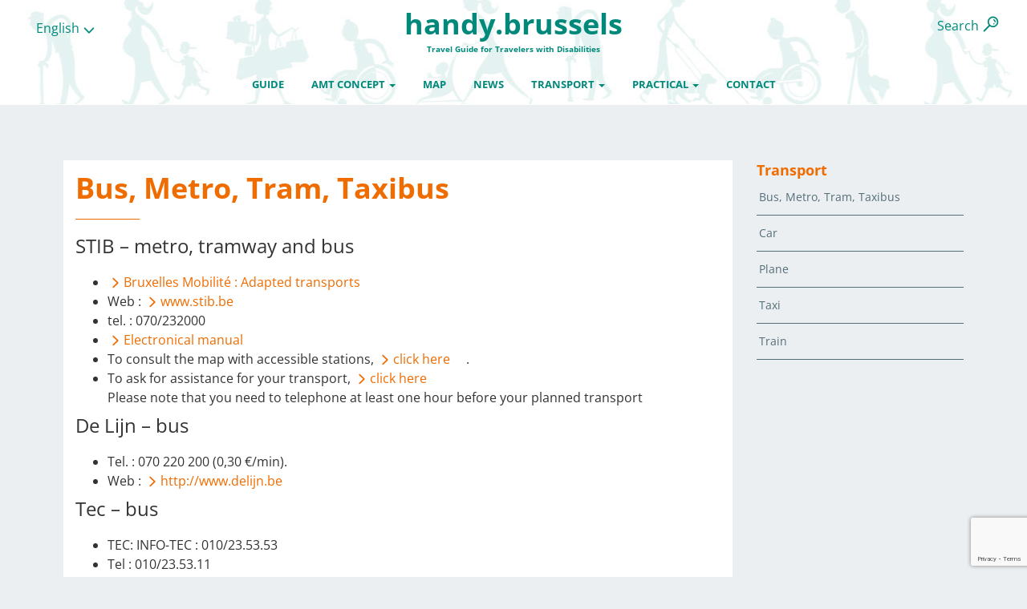

--- FILE ---
content_type: text/html; charset=utf-8
request_url: https://www.google.com/recaptcha/api2/anchor?ar=1&k=6LcrQp8UAAAAAKHtfUfCpwmxBFCg_SdiIMs2pnJI&co=aHR0cHM6Ly9oYW5keS5icnVzc2Vsczo0NDM.&hl=en&v=N67nZn4AqZkNcbeMu4prBgzg&size=invisible&anchor-ms=20000&execute-ms=30000&cb=ogtwto6y2bp3
body_size: 48525
content:
<!DOCTYPE HTML><html dir="ltr" lang="en"><head><meta http-equiv="Content-Type" content="text/html; charset=UTF-8">
<meta http-equiv="X-UA-Compatible" content="IE=edge">
<title>reCAPTCHA</title>
<style type="text/css">
/* cyrillic-ext */
@font-face {
  font-family: 'Roboto';
  font-style: normal;
  font-weight: 400;
  font-stretch: 100%;
  src: url(//fonts.gstatic.com/s/roboto/v48/KFO7CnqEu92Fr1ME7kSn66aGLdTylUAMa3GUBHMdazTgWw.woff2) format('woff2');
  unicode-range: U+0460-052F, U+1C80-1C8A, U+20B4, U+2DE0-2DFF, U+A640-A69F, U+FE2E-FE2F;
}
/* cyrillic */
@font-face {
  font-family: 'Roboto';
  font-style: normal;
  font-weight: 400;
  font-stretch: 100%;
  src: url(//fonts.gstatic.com/s/roboto/v48/KFO7CnqEu92Fr1ME7kSn66aGLdTylUAMa3iUBHMdazTgWw.woff2) format('woff2');
  unicode-range: U+0301, U+0400-045F, U+0490-0491, U+04B0-04B1, U+2116;
}
/* greek-ext */
@font-face {
  font-family: 'Roboto';
  font-style: normal;
  font-weight: 400;
  font-stretch: 100%;
  src: url(//fonts.gstatic.com/s/roboto/v48/KFO7CnqEu92Fr1ME7kSn66aGLdTylUAMa3CUBHMdazTgWw.woff2) format('woff2');
  unicode-range: U+1F00-1FFF;
}
/* greek */
@font-face {
  font-family: 'Roboto';
  font-style: normal;
  font-weight: 400;
  font-stretch: 100%;
  src: url(//fonts.gstatic.com/s/roboto/v48/KFO7CnqEu92Fr1ME7kSn66aGLdTylUAMa3-UBHMdazTgWw.woff2) format('woff2');
  unicode-range: U+0370-0377, U+037A-037F, U+0384-038A, U+038C, U+038E-03A1, U+03A3-03FF;
}
/* math */
@font-face {
  font-family: 'Roboto';
  font-style: normal;
  font-weight: 400;
  font-stretch: 100%;
  src: url(//fonts.gstatic.com/s/roboto/v48/KFO7CnqEu92Fr1ME7kSn66aGLdTylUAMawCUBHMdazTgWw.woff2) format('woff2');
  unicode-range: U+0302-0303, U+0305, U+0307-0308, U+0310, U+0312, U+0315, U+031A, U+0326-0327, U+032C, U+032F-0330, U+0332-0333, U+0338, U+033A, U+0346, U+034D, U+0391-03A1, U+03A3-03A9, U+03B1-03C9, U+03D1, U+03D5-03D6, U+03F0-03F1, U+03F4-03F5, U+2016-2017, U+2034-2038, U+203C, U+2040, U+2043, U+2047, U+2050, U+2057, U+205F, U+2070-2071, U+2074-208E, U+2090-209C, U+20D0-20DC, U+20E1, U+20E5-20EF, U+2100-2112, U+2114-2115, U+2117-2121, U+2123-214F, U+2190, U+2192, U+2194-21AE, U+21B0-21E5, U+21F1-21F2, U+21F4-2211, U+2213-2214, U+2216-22FF, U+2308-230B, U+2310, U+2319, U+231C-2321, U+2336-237A, U+237C, U+2395, U+239B-23B7, U+23D0, U+23DC-23E1, U+2474-2475, U+25AF, U+25B3, U+25B7, U+25BD, U+25C1, U+25CA, U+25CC, U+25FB, U+266D-266F, U+27C0-27FF, U+2900-2AFF, U+2B0E-2B11, U+2B30-2B4C, U+2BFE, U+3030, U+FF5B, U+FF5D, U+1D400-1D7FF, U+1EE00-1EEFF;
}
/* symbols */
@font-face {
  font-family: 'Roboto';
  font-style: normal;
  font-weight: 400;
  font-stretch: 100%;
  src: url(//fonts.gstatic.com/s/roboto/v48/KFO7CnqEu92Fr1ME7kSn66aGLdTylUAMaxKUBHMdazTgWw.woff2) format('woff2');
  unicode-range: U+0001-000C, U+000E-001F, U+007F-009F, U+20DD-20E0, U+20E2-20E4, U+2150-218F, U+2190, U+2192, U+2194-2199, U+21AF, U+21E6-21F0, U+21F3, U+2218-2219, U+2299, U+22C4-22C6, U+2300-243F, U+2440-244A, U+2460-24FF, U+25A0-27BF, U+2800-28FF, U+2921-2922, U+2981, U+29BF, U+29EB, U+2B00-2BFF, U+4DC0-4DFF, U+FFF9-FFFB, U+10140-1018E, U+10190-1019C, U+101A0, U+101D0-101FD, U+102E0-102FB, U+10E60-10E7E, U+1D2C0-1D2D3, U+1D2E0-1D37F, U+1F000-1F0FF, U+1F100-1F1AD, U+1F1E6-1F1FF, U+1F30D-1F30F, U+1F315, U+1F31C, U+1F31E, U+1F320-1F32C, U+1F336, U+1F378, U+1F37D, U+1F382, U+1F393-1F39F, U+1F3A7-1F3A8, U+1F3AC-1F3AF, U+1F3C2, U+1F3C4-1F3C6, U+1F3CA-1F3CE, U+1F3D4-1F3E0, U+1F3ED, U+1F3F1-1F3F3, U+1F3F5-1F3F7, U+1F408, U+1F415, U+1F41F, U+1F426, U+1F43F, U+1F441-1F442, U+1F444, U+1F446-1F449, U+1F44C-1F44E, U+1F453, U+1F46A, U+1F47D, U+1F4A3, U+1F4B0, U+1F4B3, U+1F4B9, U+1F4BB, U+1F4BF, U+1F4C8-1F4CB, U+1F4D6, U+1F4DA, U+1F4DF, U+1F4E3-1F4E6, U+1F4EA-1F4ED, U+1F4F7, U+1F4F9-1F4FB, U+1F4FD-1F4FE, U+1F503, U+1F507-1F50B, U+1F50D, U+1F512-1F513, U+1F53E-1F54A, U+1F54F-1F5FA, U+1F610, U+1F650-1F67F, U+1F687, U+1F68D, U+1F691, U+1F694, U+1F698, U+1F6AD, U+1F6B2, U+1F6B9-1F6BA, U+1F6BC, U+1F6C6-1F6CF, U+1F6D3-1F6D7, U+1F6E0-1F6EA, U+1F6F0-1F6F3, U+1F6F7-1F6FC, U+1F700-1F7FF, U+1F800-1F80B, U+1F810-1F847, U+1F850-1F859, U+1F860-1F887, U+1F890-1F8AD, U+1F8B0-1F8BB, U+1F8C0-1F8C1, U+1F900-1F90B, U+1F93B, U+1F946, U+1F984, U+1F996, U+1F9E9, U+1FA00-1FA6F, U+1FA70-1FA7C, U+1FA80-1FA89, U+1FA8F-1FAC6, U+1FACE-1FADC, U+1FADF-1FAE9, U+1FAF0-1FAF8, U+1FB00-1FBFF;
}
/* vietnamese */
@font-face {
  font-family: 'Roboto';
  font-style: normal;
  font-weight: 400;
  font-stretch: 100%;
  src: url(//fonts.gstatic.com/s/roboto/v48/KFO7CnqEu92Fr1ME7kSn66aGLdTylUAMa3OUBHMdazTgWw.woff2) format('woff2');
  unicode-range: U+0102-0103, U+0110-0111, U+0128-0129, U+0168-0169, U+01A0-01A1, U+01AF-01B0, U+0300-0301, U+0303-0304, U+0308-0309, U+0323, U+0329, U+1EA0-1EF9, U+20AB;
}
/* latin-ext */
@font-face {
  font-family: 'Roboto';
  font-style: normal;
  font-weight: 400;
  font-stretch: 100%;
  src: url(//fonts.gstatic.com/s/roboto/v48/KFO7CnqEu92Fr1ME7kSn66aGLdTylUAMa3KUBHMdazTgWw.woff2) format('woff2');
  unicode-range: U+0100-02BA, U+02BD-02C5, U+02C7-02CC, U+02CE-02D7, U+02DD-02FF, U+0304, U+0308, U+0329, U+1D00-1DBF, U+1E00-1E9F, U+1EF2-1EFF, U+2020, U+20A0-20AB, U+20AD-20C0, U+2113, U+2C60-2C7F, U+A720-A7FF;
}
/* latin */
@font-face {
  font-family: 'Roboto';
  font-style: normal;
  font-weight: 400;
  font-stretch: 100%;
  src: url(//fonts.gstatic.com/s/roboto/v48/KFO7CnqEu92Fr1ME7kSn66aGLdTylUAMa3yUBHMdazQ.woff2) format('woff2');
  unicode-range: U+0000-00FF, U+0131, U+0152-0153, U+02BB-02BC, U+02C6, U+02DA, U+02DC, U+0304, U+0308, U+0329, U+2000-206F, U+20AC, U+2122, U+2191, U+2193, U+2212, U+2215, U+FEFF, U+FFFD;
}
/* cyrillic-ext */
@font-face {
  font-family: 'Roboto';
  font-style: normal;
  font-weight: 500;
  font-stretch: 100%;
  src: url(//fonts.gstatic.com/s/roboto/v48/KFO7CnqEu92Fr1ME7kSn66aGLdTylUAMa3GUBHMdazTgWw.woff2) format('woff2');
  unicode-range: U+0460-052F, U+1C80-1C8A, U+20B4, U+2DE0-2DFF, U+A640-A69F, U+FE2E-FE2F;
}
/* cyrillic */
@font-face {
  font-family: 'Roboto';
  font-style: normal;
  font-weight: 500;
  font-stretch: 100%;
  src: url(//fonts.gstatic.com/s/roboto/v48/KFO7CnqEu92Fr1ME7kSn66aGLdTylUAMa3iUBHMdazTgWw.woff2) format('woff2');
  unicode-range: U+0301, U+0400-045F, U+0490-0491, U+04B0-04B1, U+2116;
}
/* greek-ext */
@font-face {
  font-family: 'Roboto';
  font-style: normal;
  font-weight: 500;
  font-stretch: 100%;
  src: url(//fonts.gstatic.com/s/roboto/v48/KFO7CnqEu92Fr1ME7kSn66aGLdTylUAMa3CUBHMdazTgWw.woff2) format('woff2');
  unicode-range: U+1F00-1FFF;
}
/* greek */
@font-face {
  font-family: 'Roboto';
  font-style: normal;
  font-weight: 500;
  font-stretch: 100%;
  src: url(//fonts.gstatic.com/s/roboto/v48/KFO7CnqEu92Fr1ME7kSn66aGLdTylUAMa3-UBHMdazTgWw.woff2) format('woff2');
  unicode-range: U+0370-0377, U+037A-037F, U+0384-038A, U+038C, U+038E-03A1, U+03A3-03FF;
}
/* math */
@font-face {
  font-family: 'Roboto';
  font-style: normal;
  font-weight: 500;
  font-stretch: 100%;
  src: url(//fonts.gstatic.com/s/roboto/v48/KFO7CnqEu92Fr1ME7kSn66aGLdTylUAMawCUBHMdazTgWw.woff2) format('woff2');
  unicode-range: U+0302-0303, U+0305, U+0307-0308, U+0310, U+0312, U+0315, U+031A, U+0326-0327, U+032C, U+032F-0330, U+0332-0333, U+0338, U+033A, U+0346, U+034D, U+0391-03A1, U+03A3-03A9, U+03B1-03C9, U+03D1, U+03D5-03D6, U+03F0-03F1, U+03F4-03F5, U+2016-2017, U+2034-2038, U+203C, U+2040, U+2043, U+2047, U+2050, U+2057, U+205F, U+2070-2071, U+2074-208E, U+2090-209C, U+20D0-20DC, U+20E1, U+20E5-20EF, U+2100-2112, U+2114-2115, U+2117-2121, U+2123-214F, U+2190, U+2192, U+2194-21AE, U+21B0-21E5, U+21F1-21F2, U+21F4-2211, U+2213-2214, U+2216-22FF, U+2308-230B, U+2310, U+2319, U+231C-2321, U+2336-237A, U+237C, U+2395, U+239B-23B7, U+23D0, U+23DC-23E1, U+2474-2475, U+25AF, U+25B3, U+25B7, U+25BD, U+25C1, U+25CA, U+25CC, U+25FB, U+266D-266F, U+27C0-27FF, U+2900-2AFF, U+2B0E-2B11, U+2B30-2B4C, U+2BFE, U+3030, U+FF5B, U+FF5D, U+1D400-1D7FF, U+1EE00-1EEFF;
}
/* symbols */
@font-face {
  font-family: 'Roboto';
  font-style: normal;
  font-weight: 500;
  font-stretch: 100%;
  src: url(//fonts.gstatic.com/s/roboto/v48/KFO7CnqEu92Fr1ME7kSn66aGLdTylUAMaxKUBHMdazTgWw.woff2) format('woff2');
  unicode-range: U+0001-000C, U+000E-001F, U+007F-009F, U+20DD-20E0, U+20E2-20E4, U+2150-218F, U+2190, U+2192, U+2194-2199, U+21AF, U+21E6-21F0, U+21F3, U+2218-2219, U+2299, U+22C4-22C6, U+2300-243F, U+2440-244A, U+2460-24FF, U+25A0-27BF, U+2800-28FF, U+2921-2922, U+2981, U+29BF, U+29EB, U+2B00-2BFF, U+4DC0-4DFF, U+FFF9-FFFB, U+10140-1018E, U+10190-1019C, U+101A0, U+101D0-101FD, U+102E0-102FB, U+10E60-10E7E, U+1D2C0-1D2D3, U+1D2E0-1D37F, U+1F000-1F0FF, U+1F100-1F1AD, U+1F1E6-1F1FF, U+1F30D-1F30F, U+1F315, U+1F31C, U+1F31E, U+1F320-1F32C, U+1F336, U+1F378, U+1F37D, U+1F382, U+1F393-1F39F, U+1F3A7-1F3A8, U+1F3AC-1F3AF, U+1F3C2, U+1F3C4-1F3C6, U+1F3CA-1F3CE, U+1F3D4-1F3E0, U+1F3ED, U+1F3F1-1F3F3, U+1F3F5-1F3F7, U+1F408, U+1F415, U+1F41F, U+1F426, U+1F43F, U+1F441-1F442, U+1F444, U+1F446-1F449, U+1F44C-1F44E, U+1F453, U+1F46A, U+1F47D, U+1F4A3, U+1F4B0, U+1F4B3, U+1F4B9, U+1F4BB, U+1F4BF, U+1F4C8-1F4CB, U+1F4D6, U+1F4DA, U+1F4DF, U+1F4E3-1F4E6, U+1F4EA-1F4ED, U+1F4F7, U+1F4F9-1F4FB, U+1F4FD-1F4FE, U+1F503, U+1F507-1F50B, U+1F50D, U+1F512-1F513, U+1F53E-1F54A, U+1F54F-1F5FA, U+1F610, U+1F650-1F67F, U+1F687, U+1F68D, U+1F691, U+1F694, U+1F698, U+1F6AD, U+1F6B2, U+1F6B9-1F6BA, U+1F6BC, U+1F6C6-1F6CF, U+1F6D3-1F6D7, U+1F6E0-1F6EA, U+1F6F0-1F6F3, U+1F6F7-1F6FC, U+1F700-1F7FF, U+1F800-1F80B, U+1F810-1F847, U+1F850-1F859, U+1F860-1F887, U+1F890-1F8AD, U+1F8B0-1F8BB, U+1F8C0-1F8C1, U+1F900-1F90B, U+1F93B, U+1F946, U+1F984, U+1F996, U+1F9E9, U+1FA00-1FA6F, U+1FA70-1FA7C, U+1FA80-1FA89, U+1FA8F-1FAC6, U+1FACE-1FADC, U+1FADF-1FAE9, U+1FAF0-1FAF8, U+1FB00-1FBFF;
}
/* vietnamese */
@font-face {
  font-family: 'Roboto';
  font-style: normal;
  font-weight: 500;
  font-stretch: 100%;
  src: url(//fonts.gstatic.com/s/roboto/v48/KFO7CnqEu92Fr1ME7kSn66aGLdTylUAMa3OUBHMdazTgWw.woff2) format('woff2');
  unicode-range: U+0102-0103, U+0110-0111, U+0128-0129, U+0168-0169, U+01A0-01A1, U+01AF-01B0, U+0300-0301, U+0303-0304, U+0308-0309, U+0323, U+0329, U+1EA0-1EF9, U+20AB;
}
/* latin-ext */
@font-face {
  font-family: 'Roboto';
  font-style: normal;
  font-weight: 500;
  font-stretch: 100%;
  src: url(//fonts.gstatic.com/s/roboto/v48/KFO7CnqEu92Fr1ME7kSn66aGLdTylUAMa3KUBHMdazTgWw.woff2) format('woff2');
  unicode-range: U+0100-02BA, U+02BD-02C5, U+02C7-02CC, U+02CE-02D7, U+02DD-02FF, U+0304, U+0308, U+0329, U+1D00-1DBF, U+1E00-1E9F, U+1EF2-1EFF, U+2020, U+20A0-20AB, U+20AD-20C0, U+2113, U+2C60-2C7F, U+A720-A7FF;
}
/* latin */
@font-face {
  font-family: 'Roboto';
  font-style: normal;
  font-weight: 500;
  font-stretch: 100%;
  src: url(//fonts.gstatic.com/s/roboto/v48/KFO7CnqEu92Fr1ME7kSn66aGLdTylUAMa3yUBHMdazQ.woff2) format('woff2');
  unicode-range: U+0000-00FF, U+0131, U+0152-0153, U+02BB-02BC, U+02C6, U+02DA, U+02DC, U+0304, U+0308, U+0329, U+2000-206F, U+20AC, U+2122, U+2191, U+2193, U+2212, U+2215, U+FEFF, U+FFFD;
}
/* cyrillic-ext */
@font-face {
  font-family: 'Roboto';
  font-style: normal;
  font-weight: 900;
  font-stretch: 100%;
  src: url(//fonts.gstatic.com/s/roboto/v48/KFO7CnqEu92Fr1ME7kSn66aGLdTylUAMa3GUBHMdazTgWw.woff2) format('woff2');
  unicode-range: U+0460-052F, U+1C80-1C8A, U+20B4, U+2DE0-2DFF, U+A640-A69F, U+FE2E-FE2F;
}
/* cyrillic */
@font-face {
  font-family: 'Roboto';
  font-style: normal;
  font-weight: 900;
  font-stretch: 100%;
  src: url(//fonts.gstatic.com/s/roboto/v48/KFO7CnqEu92Fr1ME7kSn66aGLdTylUAMa3iUBHMdazTgWw.woff2) format('woff2');
  unicode-range: U+0301, U+0400-045F, U+0490-0491, U+04B0-04B1, U+2116;
}
/* greek-ext */
@font-face {
  font-family: 'Roboto';
  font-style: normal;
  font-weight: 900;
  font-stretch: 100%;
  src: url(//fonts.gstatic.com/s/roboto/v48/KFO7CnqEu92Fr1ME7kSn66aGLdTylUAMa3CUBHMdazTgWw.woff2) format('woff2');
  unicode-range: U+1F00-1FFF;
}
/* greek */
@font-face {
  font-family: 'Roboto';
  font-style: normal;
  font-weight: 900;
  font-stretch: 100%;
  src: url(//fonts.gstatic.com/s/roboto/v48/KFO7CnqEu92Fr1ME7kSn66aGLdTylUAMa3-UBHMdazTgWw.woff2) format('woff2');
  unicode-range: U+0370-0377, U+037A-037F, U+0384-038A, U+038C, U+038E-03A1, U+03A3-03FF;
}
/* math */
@font-face {
  font-family: 'Roboto';
  font-style: normal;
  font-weight: 900;
  font-stretch: 100%;
  src: url(//fonts.gstatic.com/s/roboto/v48/KFO7CnqEu92Fr1ME7kSn66aGLdTylUAMawCUBHMdazTgWw.woff2) format('woff2');
  unicode-range: U+0302-0303, U+0305, U+0307-0308, U+0310, U+0312, U+0315, U+031A, U+0326-0327, U+032C, U+032F-0330, U+0332-0333, U+0338, U+033A, U+0346, U+034D, U+0391-03A1, U+03A3-03A9, U+03B1-03C9, U+03D1, U+03D5-03D6, U+03F0-03F1, U+03F4-03F5, U+2016-2017, U+2034-2038, U+203C, U+2040, U+2043, U+2047, U+2050, U+2057, U+205F, U+2070-2071, U+2074-208E, U+2090-209C, U+20D0-20DC, U+20E1, U+20E5-20EF, U+2100-2112, U+2114-2115, U+2117-2121, U+2123-214F, U+2190, U+2192, U+2194-21AE, U+21B0-21E5, U+21F1-21F2, U+21F4-2211, U+2213-2214, U+2216-22FF, U+2308-230B, U+2310, U+2319, U+231C-2321, U+2336-237A, U+237C, U+2395, U+239B-23B7, U+23D0, U+23DC-23E1, U+2474-2475, U+25AF, U+25B3, U+25B7, U+25BD, U+25C1, U+25CA, U+25CC, U+25FB, U+266D-266F, U+27C0-27FF, U+2900-2AFF, U+2B0E-2B11, U+2B30-2B4C, U+2BFE, U+3030, U+FF5B, U+FF5D, U+1D400-1D7FF, U+1EE00-1EEFF;
}
/* symbols */
@font-face {
  font-family: 'Roboto';
  font-style: normal;
  font-weight: 900;
  font-stretch: 100%;
  src: url(//fonts.gstatic.com/s/roboto/v48/KFO7CnqEu92Fr1ME7kSn66aGLdTylUAMaxKUBHMdazTgWw.woff2) format('woff2');
  unicode-range: U+0001-000C, U+000E-001F, U+007F-009F, U+20DD-20E0, U+20E2-20E4, U+2150-218F, U+2190, U+2192, U+2194-2199, U+21AF, U+21E6-21F0, U+21F3, U+2218-2219, U+2299, U+22C4-22C6, U+2300-243F, U+2440-244A, U+2460-24FF, U+25A0-27BF, U+2800-28FF, U+2921-2922, U+2981, U+29BF, U+29EB, U+2B00-2BFF, U+4DC0-4DFF, U+FFF9-FFFB, U+10140-1018E, U+10190-1019C, U+101A0, U+101D0-101FD, U+102E0-102FB, U+10E60-10E7E, U+1D2C0-1D2D3, U+1D2E0-1D37F, U+1F000-1F0FF, U+1F100-1F1AD, U+1F1E6-1F1FF, U+1F30D-1F30F, U+1F315, U+1F31C, U+1F31E, U+1F320-1F32C, U+1F336, U+1F378, U+1F37D, U+1F382, U+1F393-1F39F, U+1F3A7-1F3A8, U+1F3AC-1F3AF, U+1F3C2, U+1F3C4-1F3C6, U+1F3CA-1F3CE, U+1F3D4-1F3E0, U+1F3ED, U+1F3F1-1F3F3, U+1F3F5-1F3F7, U+1F408, U+1F415, U+1F41F, U+1F426, U+1F43F, U+1F441-1F442, U+1F444, U+1F446-1F449, U+1F44C-1F44E, U+1F453, U+1F46A, U+1F47D, U+1F4A3, U+1F4B0, U+1F4B3, U+1F4B9, U+1F4BB, U+1F4BF, U+1F4C8-1F4CB, U+1F4D6, U+1F4DA, U+1F4DF, U+1F4E3-1F4E6, U+1F4EA-1F4ED, U+1F4F7, U+1F4F9-1F4FB, U+1F4FD-1F4FE, U+1F503, U+1F507-1F50B, U+1F50D, U+1F512-1F513, U+1F53E-1F54A, U+1F54F-1F5FA, U+1F610, U+1F650-1F67F, U+1F687, U+1F68D, U+1F691, U+1F694, U+1F698, U+1F6AD, U+1F6B2, U+1F6B9-1F6BA, U+1F6BC, U+1F6C6-1F6CF, U+1F6D3-1F6D7, U+1F6E0-1F6EA, U+1F6F0-1F6F3, U+1F6F7-1F6FC, U+1F700-1F7FF, U+1F800-1F80B, U+1F810-1F847, U+1F850-1F859, U+1F860-1F887, U+1F890-1F8AD, U+1F8B0-1F8BB, U+1F8C0-1F8C1, U+1F900-1F90B, U+1F93B, U+1F946, U+1F984, U+1F996, U+1F9E9, U+1FA00-1FA6F, U+1FA70-1FA7C, U+1FA80-1FA89, U+1FA8F-1FAC6, U+1FACE-1FADC, U+1FADF-1FAE9, U+1FAF0-1FAF8, U+1FB00-1FBFF;
}
/* vietnamese */
@font-face {
  font-family: 'Roboto';
  font-style: normal;
  font-weight: 900;
  font-stretch: 100%;
  src: url(//fonts.gstatic.com/s/roboto/v48/KFO7CnqEu92Fr1ME7kSn66aGLdTylUAMa3OUBHMdazTgWw.woff2) format('woff2');
  unicode-range: U+0102-0103, U+0110-0111, U+0128-0129, U+0168-0169, U+01A0-01A1, U+01AF-01B0, U+0300-0301, U+0303-0304, U+0308-0309, U+0323, U+0329, U+1EA0-1EF9, U+20AB;
}
/* latin-ext */
@font-face {
  font-family: 'Roboto';
  font-style: normal;
  font-weight: 900;
  font-stretch: 100%;
  src: url(//fonts.gstatic.com/s/roboto/v48/KFO7CnqEu92Fr1ME7kSn66aGLdTylUAMa3KUBHMdazTgWw.woff2) format('woff2');
  unicode-range: U+0100-02BA, U+02BD-02C5, U+02C7-02CC, U+02CE-02D7, U+02DD-02FF, U+0304, U+0308, U+0329, U+1D00-1DBF, U+1E00-1E9F, U+1EF2-1EFF, U+2020, U+20A0-20AB, U+20AD-20C0, U+2113, U+2C60-2C7F, U+A720-A7FF;
}
/* latin */
@font-face {
  font-family: 'Roboto';
  font-style: normal;
  font-weight: 900;
  font-stretch: 100%;
  src: url(//fonts.gstatic.com/s/roboto/v48/KFO7CnqEu92Fr1ME7kSn66aGLdTylUAMa3yUBHMdazQ.woff2) format('woff2');
  unicode-range: U+0000-00FF, U+0131, U+0152-0153, U+02BB-02BC, U+02C6, U+02DA, U+02DC, U+0304, U+0308, U+0329, U+2000-206F, U+20AC, U+2122, U+2191, U+2193, U+2212, U+2215, U+FEFF, U+FFFD;
}

</style>
<link rel="stylesheet" type="text/css" href="https://www.gstatic.com/recaptcha/releases/N67nZn4AqZkNcbeMu4prBgzg/styles__ltr.css">
<script nonce="yjL89KYCldSSb7TNV5XipA" type="text/javascript">window['__recaptcha_api'] = 'https://www.google.com/recaptcha/api2/';</script>
<script type="text/javascript" src="https://www.gstatic.com/recaptcha/releases/N67nZn4AqZkNcbeMu4prBgzg/recaptcha__en.js" nonce="yjL89KYCldSSb7TNV5XipA">
      
    </script></head>
<body><div id="rc-anchor-alert" class="rc-anchor-alert"></div>
<input type="hidden" id="recaptcha-token" value="[base64]">
<script type="text/javascript" nonce="yjL89KYCldSSb7TNV5XipA">
      recaptcha.anchor.Main.init("[\x22ainput\x22,[\x22bgdata\x22,\x22\x22,\[base64]/[base64]/[base64]/[base64]/[base64]/UltsKytdPUU6KEU8MjA0OD9SW2wrK109RT4+NnwxOTI6KChFJjY0NTEyKT09NTUyOTYmJk0rMTxjLmxlbmd0aCYmKGMuY2hhckNvZGVBdChNKzEpJjY0NTEyKT09NTYzMjA/[base64]/[base64]/[base64]/[base64]/[base64]/[base64]/[base64]\x22,\[base64]\x22,\x22w5xbw5/Ct0nCvkEVPh7DpsKAesKaw6U7w7bDgWDDk3w9w5LCrETCkMOKKHswBgJhaFjDg11Gwq7Dh1jDjcO+w7rDlBfDhMO2VcKywp7CicOwOsOIJQLDnzQiRMOVXEzDkcOCU8KMMsKMw5/CjMKnwqgQwpTCglvChjxGa2tMQG7DkUnDhcOER8OAw63CosKgwrXCr8OWwoV7cnYLMiQRWHc6c8OEwoHCoR/[base64]/DXTCpMKpcmnCrcK1dsKldcO1wplTacKOYnIDw4HDlUrDjgw9w68PRQliw6tjwrfDiE/DmRIoFEVMw5HDu8KDw4whwoc2AsKkwqMvwprCqcO2w7vDlSzDgsOIw6LCnlICBwXCrcOSw595bMO7w515w7PCsSd0w7VddG1/OMOKwo9LwoDCtMK0w4puScKPOcObRMK5InxMw44Xw4/CscOrw6vCoWfCnlxoVVoow4rCsw8Jw69sDcKbwqBUdsOIOSZweFAVQsKgwqrCrBsVKMKwwrZjSsOtK8KAwoDDp3syw5/[base64]/[base64]/DrsKgwqpOwpo0wpZpw4tBw6DCjX5PwoJ7AjbCsMOYRcKow4ttw7XDnRBDw5Eew4rDs1zDlhTCocK5woZJEMOqZsKnKD7CnMKiS8Kcw5RDw73CngxCwrg3GH3Cjh1EwpIUAjNrfGjCnsKbwpvDocOzUAljwr/Dt0AlYcObJj9iw5l+wqfCmWvCukHCvkLCs8Ozwqkhw6l9wpTCosOCRcO2VDTCp8KWw7Bfw55nwr1swrt5w7wcwqhyw7IbA3d1w54OK0UPbRrCj38Rw7DCjcOkw4fCnMKeb8OZM8O+wrNEwohlKWXChyMdBHoawpPDsgUAwr/[base64]/CnnhAciQZw5XDh8OOwoRrwrolwovDr8K4AgjDq8K/wrQYwrIpDMOEZyfCnsOCwpTCpMO9wqHDp08sw7XDrgoWwoY7ZhrCmcOLIwZSeAscA8OqYcOQPEZSF8K+w57DuUBNwpkNNnLDpWt2w6HCqVXDu8KIAQlTw4/CtUFDwpPCqg1tc1nDrTDCujbCncO5woTDs8O5X3DDrgHDosO7Lx5lw67Cr3V3wp46ZcKYPsOCVT5Cwq17XsKgCkc9wrkIwpLDq8KTNsOebQnDrgLCv0HDjUHDu8O0w4fDisO3wp94N8O3LgxdTmwlNy/Cq2nCnAHCmXzDlVY5LMKTNsKkwoDCuDbDmHrDpMK9SjLDmcKDG8OpwqzCnMKgaMOvO8K4w6MwG38Bw6LDuEDCrMKaw5DCnxfCuFDDtgNtw4fCjsOfwoI9e8KIw4TCkzvDqMOGGD7DmMOpwqU8UDV3A8KOFmlYw7d+TsOFw5/CjMKwIcKhw5bDpsKqwprCtzpVwqBCwrMqw4HCqcOaQ3fCm1/ClcKmZjoUwp9pwpBkPcK/[base64]/ChXrCgsKdw4QJw7/CrMKxWSPCih93KcO/wrbDkMKIwp08w50+DcOFw6EME8O0ecO1w4PDqzUKwobCm8OSUsOHwrNrH34fwpV0w4TCssO0wrzCsEvCn8OSVTLDvMOCwo7DrEQ7w5UXwoxKWMK3woMKwpzCgw8yZw1aworDkULCsCEAwrp/w7vDtsKFJsO4wrUrwqY1QMOjw4JPwoYaw7jDrHvCl8K2w7xXSCh0w49qHg3DlW/Di1AFKyVmwrhnAmBgwqESDMOZKcKhwofDt1nDs8K5wqPDs8OQwqB7dyzCqWNEwqoBDcOuwoTCvS5AC3zDmcK3PMOzC1Qvw4LCk2fCo1JGwoBkw6TCl8O3eDkzCW5WYMOzTcKiMsKxw6TCncOkw5AUw6wJX0/DmsOeIyYHw6LDr8KJTTMbbsKWNVrCrl4Jw6gEE8O5w5hSwrg4J0w3Bjk8w7MRd8KTw6vDjH87f3zCtMKjT0jCmsOPw5VqNysyGm7ClX/CjcKvw6jDocKxJsO5w6gjw7/Cu8K1IcOufsOwBVBgw60MHcOJwqtKw5bCi1XDpMKWOMKPw7vCvGfDoGnChcKBYSVEwr0ZLH7CtU/DkhnCpsKzUxNtwpzDuRfCvcOCw6DDhMKWLyM5VcODwpjCo33DtcOPAW9Hw5o8wr3Chn/DtCs8KMONw77DtcODEE3DjsK5QTrDq8ORbxbCocObaU/[base64]/RsKpw7XDtMK6csO5w799w7N9w4HCiR9Gw5FbIVZGcSESE8O1EsO0woxgwqnDp8KfwohUAcKMwottI8OMwpoPCwAew6t7wqDCjMKmJMOMwrXCusO/wqTCicKwf3sUTTjCiDthK8KNwpzDlQbClyTDiAPCqsOtwqAseyLDuVDDpcKLYMOYw79hw6sQw5TCsMOFw4BPUz3CkTNcdwUgw43DnMKBJMO8wrjChy5fwoczPQDCi8O+WsOJbMKxWsKpwqLCkEV9wrnCg8Owwr0Qwr/CiUjDgMKKQsOAw757wqjCnQbCsWRzGiDClMKmwoFrb0/Cp1bDrsKneRnDgiUWYwDDmwjDoMOlw4cSaSpCLsOzw7vCpjJaw7PCmsKgw7IkwqEnw4QswpZhMsK5wonDicO7w6ESSRFDXsOPRiLCh8OlPMKdw5ttw4VJw6sNQRB1wqvCtMOrw77DsGQYw5pyw4Z8w6kzworDrGHCvxbDkcOMSwfCoMODYTfCncOyKy/Dh8OKaGNaZHFCwpTDhBUAwqB9w6hOw7YQw6UbTQjDl1csNsKew77CqsOBPcK8XhzCoVQRw6d9wqTDrsOJMGBVw4HCncKCJ2/[base64]/[base64]/Dm8OJIMK6wp/DkkQvcAvCjiR2wolUw5DDiAjChGYWwqnDiMKew74XwqjCuXcZJ8OQVEIDwpNYEcKgdi7CnsKQaizDi0V7wrkgRcKrBsO1w4NuXMK2UDrDoXVUwqQnwr1xWAhtSsK1RcODwogLVMKkRsO4bkJ2wo/[base64]/DucOcwotJw6Q/fxLCkiTCscKKwrvCqcKewrbDjcOAwpXDmivClyQMDjjDonZpw4vDq8OWD2cpAQx2w4/CtcOGw4QDesO4XMOLVm0awpPDg8OOwobCjcKPSyzDgsKKw412w5/Chx0qAcK0w6J2Cz/[base64]/CkmPCtMKaBRTDp8Oyf8Kgw5nDolFDO2zCoMOKPkfCv1Y/wrrDpcKZDmjDs8OIw587wqRXYcKiJsKKJG7CikLDlyMHw7UDP3vCs8OKw5rCn8K0wqPCocO/wpt2wrRqwqfDpcK+wpPCocKswod3w6rDhiXCq3knw5/DnsKFwq/DpcObwq/CgcK1Am3ClMKVVE0VI8KTL8KlGzLCpMKTw7x4w5/CosORwqfDlQwCfsKME8KkwqnCrcK6KxzCtRl5w6vDu8Ohwo/[base64]/[base64]/NTTDg8K6O0LClF4EegfDvMKlwovDo8OSw7DCvj/[base64]/[base64]/DsMODw6QnKsK1wq/[base64]/CjMKeCsOBw5DDlwAUwonCpMO4w5fDm8KvwpLChUckBMO/P10vw7HCrcOnwqzDhsOgwr/[base64]/DrArDtTtSOsOfJ8KoaAHDgHjDjxoAPcKRw6/CtsKlw7sJRMOpBcOTwpnCtsKxbGXDp8OAwpwbw4xEwo7CosOIRXTCpcKeBcO3w4rCksKzwqUJwpIhCwnDu8KcP3jCrQrDq24XbwJcIMOVw6fCiBdWEm/CvMO7P8OcB8OeSAgbY38eOCTCpXPDuMKUw5fCssKQwrNVw6TDlwLCr1/CvxHDs8O1w7/CjcOwwp0VwosGDzVQcn4Bw5/Cg2/CoSzDiQLClMKKGgJtXEhHwp8Zwo16WcKdw5UheVjDi8Kdw6fCscKARcKAbMOAw4nCvsKjw5/DrwDCkMONw7bDucK3CUYLwonCu8OWwqDDhnVQw7fDmsOGw4XCjj9Tw54dIsKwaDzCpsOmwoENRsODCQLDu31cDkJ7SMKkw4ITExbDoVDCsR5gBn9sZjTDpsOKw5/CmnnCr3onSTAiwqkcTS8RwpPDjMKnwp9qw45xw7rDuMKywokMw6UYw73Dr0rCpGPCm8KOw7nCuR3CrmjCg8Oowp0Bw5xcwr1ia8O5wpvDtHIRZcKgwpcGTsOgP8Ojd8KmbVBcMsKoE8OEZ1UXU3RHw5t0w67DpE0TRcKNPkQGwpxxYmDCuj/DhsOZwr1owpzDrMKqwqfDn0LDqEgRwpoyR8ORw6dNw5/DvMOvE8KHw5HCvjgIw58LN8OIw41kZWA/[base64]/DnBAtA8K/wqFvwr0Rw4RHwpEddUTDkyzClMKQKsOcw6ATd8K2wqbDkMOYwrcywpEMSCcpwqvDocOfLBseExXCr8K7w687wpNvUFECwq/CtcOQwpfCjFvDlsK3w4wiMcKEG1pxCTImw7/DiW7CnsOCA8OvwpQjw49jw7VkdmTCrmtcDktcVHvCkyXDvMO7wrwHw5vCjcKKb8KRw4ACw7zDvnXDrAXDoQZyRHBEI8OQLmoswoDDrA9gIsOLwrBPZ2PCqndMw4gPwrVqDyrCqRVxw4XDrsK6w5hyDcKvwpAIbh/DjDBRCVlYw6TCgsKeUFkiwovDp8OuwqfCjsOQMMKhw63Dt8Oxw5Vbw4zClcOjw4Y0w5zCqsOsw7zDripJw7PCkCrDhMKLOh/[base64]/DhB7DusKFAsK1PcO5SDrDtmIxdAE6GMOdw4k3w7bCv1IlB3JJCsOcwqxhQHoEbQpgw5t0w5g2aFhdCMOsw68KwqAuYyRhBnRYKQbCkcOrMnMvwofCssOrB8KRC3zDrwzCq1A2SR/[base64]/DjGHDr8Kpw59UwpbCu8OAwogEAmnDiSYBw782FMOnNGRxV8KXwph1RsO9wpHDuMOPLXDCpcKvwoXCkhnDjMK+w7HCg8OrwrM4wo4hQWR7wrHCrFBjL8K2w6vCucOsGsOuwozDn8KawppITQxUHsK6Z8KuwoIEA8OPPsOQEMO9w4/DsETCmXPDosKiw67ClsKZw79dbMOuw5DDiXIqOR3CmQ0Bw70ywqsmwr/CjE/Ct8Oow4LDvAxKwoTCvMOrARrCjsORw7BfwrXCjBtIw5Z1wrwCw6krw7/DisOvdsOKwqY1wpV3JsKxJ8O6ZzHCi1rCmMO3fMKKW8KdwrR/w5hBFMOZw7kLw5Bww4MuJsKWw5TCq8KifFQfwqBKwqLDgMOuBMObw7nCiMKBwphbwpLDtsKTw4TDlMOYByMlwq1ww4YBMBFbw7p/JcOUOsOQwop6wrJpwp3CtcKowosmLsKIwp3CrcKTNUDDjsOuVylVwoNaDl7DjsO2B8OXw7HDi8Kgw4TDgB4Ew73Cp8KtwpQdw4rCmxjCvMKbwqfDhMKuw7QLHyDDo2Z6QsK9R8OvdcORNcO8BMOdw6ZsNhbDgMKAesO1ZgtMUMKXw6YPwrjDvcOqwrgiw4/[base64]/Dgh7Dh8KqR8KXwqTClnnDjHN7C8KCIzPCicKPwqE+wr3DuHPDog5+wr1bbCrDrMK/NsOkw7/DqhNaTglXQMKXXcK3LU7CnsOPB8OXw6tAQsK3wrx6TMK0wqo5cnLDpcOew7XCo8Oyw7s/dl9EwoHCml80TGXCtiI5wrVFwpXDik9XwoUEJCFqw5k7wp/Dm8Kkw4TDgCFwwowIJsKVw7cPR8K0wpnCh8O9OsK6wrowC0FLw67CpcOLaU7DqcKUw6xuw7nDgnAewoBhT8KZw7HCosK5AMOFEi3CsVZESUvDkcK+S2bCmkLDg8Kvw7zDssOpw685cBTCt3/ChnIRwoxcb8KiVMKQGUbCrMK0wrgiw7VpMBvDt1PCocKJPSxFOiocM3LCusKDwr8mw5DCnsKlwq4zGCsKbGUwS8KmC8O8w6YqbMKaw6dLw7Vtw6bCmiHDhCrDkcK7R0V/w4HCozILw4XDpMKZwo8IwrB0S8K3woQSVcKew74Fw4TDjsOhRsKMw5PDu8OIQMODI8KlUMK2LCnCt1TDqTtUw7nCnT1HFXzCosOIHMOmw4p8woMBeMO9w7/[base64]/Rk/DknvDg2nClF8vw6dqWR/ClcOFR8KiwoTCjsKMwobCi0ced8KbYQPCssKzw7XCk3LCt1vCq8KhVcOLccOew599w7vCp01rGG1/[base64]/[base64]/[base64]/[base64]/CnF/DiHFBUcOSVwTDmCZKw5XDgVw7wr5kw6c3MFzDvcOlDMKeY8KOVcOWUcKCbcODAxNTOsOeC8OvVxhNw7bCgBTDkk7CnDHCp2XDs1o7w5cEPcOITlEFwrXDuC85IEbCrVUQwoDDiWfDqsKaw6XCuWRXw5PDsRA2w57CucKxwrPCsMO1bmXChMKxHhctwrwHw6tqwp/DjX/CkiDDpnFWe8Kiw5cDUcKgwpIxF3LDmcOLLi5/K8KKw7DDuAXCugU6Jkgkw6HCmMOWTcOAw6MswqMGwoBBw5thaMK+w4DDmMOzMS3Di8K8wpzCmsOBLEXCo8KFwrzCmnPDjGDDhsO2RwV6e8KXw5NNw63DrV/Dr8O4JsKEajPDjlvDu8KuC8OiKRMBw7w+UcO2wpFFKcOgHhg5w5/DjsOWw74Hw7UjTXDCvXEYwqDCncKrwojDm8OewqQCQWDCvMOGbS04wp/DtcOFDxNLdcO2worCsxTDq8OvA2wgwpHClsK8f8OIfUnCnsO/w6vDkMKZw4nDnH9bw5NrXBh5w4RPT2tlNUXDp8OTJEvCqEHCqHPDrsOgW3nDhMKzbWvCuEzDnEx2LcOdwqnCkUXDk2sVMWvDr2HDicKiwrwcIklYTsO5A8KSwpfCn8KUFxzDlUfDksOgHMKGwrDCiMKZfzXDjVXDqTpYwozCgcOzHMO/XTU8fGPCj8KWO8OBMMOHDHDCqcKMKcKoXi7DjDzCrcODMcKhwo5bw5PCiMKXw4jCthAYEUvDtnUVwoLCrMKuQ8KSwqbDjRjCkcKuwrXClMKnCQDCrcO2JVsfw5I2IFLCsMOOwqfDgcKENBlVw6Akw5vDoXpLw6UaMFjCrQBYw4/CnnPChwDDjcKEaxPDk8OdwozDvsKew6oobwgnw6cAMcOSYsOHQ2LChcKmwqXChsOaOMKOwpE4BMOYwqHCmMKswrBMB8KMG8K7ChzCncOlwpQMwqlfwqvDr1/[base64]/ChsO+wqXCiTjDhnZ+f0nCiT0JFsKMT8Onw79LWMOKacKwBB8qwq7CtsOmQAHCrMKVwrA8SmLDuMOuwpx6wos1NsOsDcKPMFLCiE5RCsKAw7HClDJ8XsK3IcO0w6opbMOxwqJMNigQwrkeAWDCu8O0w4ldQybDkHEfGjDCuhU7VcKBwoXCvylmw6fDhMKwwocFAMOKwr/[base64]/[base64]/V3oxw4bDnSrCosO6C8KkwoRWwonDr8Oqw6ggwqPCqj4TIMOlw5AJEHUuDkcZFC0QHsOjw6dXWzTDrWfCnREkHkjCm8Ohw4xCS3FJwpYHXxxNLwtNw495w5NXw5IKwqbColvDtVDCuTHChD7DlGJxExU5KXzCpT4iQcOTwrfCsT/CtcKldsKoP8O5w4XDg8K6GsKqw6RewqzDuAbCg8K4QGMXFwJmwr4sJVsIw5EHwqN8P8KKFcKFwoE0EwjCqjPDqlHClMOuw6R3ZDdrwoLDtcKbHsOiJ8K8w5fDg8KAS1sLLyzCuyfChsKUaMO7asKlIkvCqsKbasO0a8KJEcOVw5rDgz/Dg10MasOxwrrCggXDihwQwq/DgMOKw6zCsMKxJ3rChMKswowLw7DClMKIw7DDmEPDisKZwojDqj7CmMKzwr3Dl2/DisKrTiDCsMKYwq3Dr3vDkCnDqR4hw4dzHsOcUsOPwrDCoDPCu8Ouw7t4Y8K5wprCkcKzSyIbwovDiX/CmMKwwrp6wr0FYsKrMMK5XcOhOh5GwpFRNsOFwpzDi3fCj0ZLwpPCqMO7AcOzw6IzYMKxeiQ5wrdpw4InYsKAFMKDfsOdB099wpPDoMK0F2YpSFJ5H2Z+S2bDiX0YUsOOU8Oxw7nDrMKmeRBBd8OPOwYOW8Kbw7/DqA1Gwq0LYjLCkmhtel3DpMOOw4nDjsKOLyjCulZyPEXChFnDpcOCLA3Cnmthw77DnsKmw5LCvSHDiUYRwoHChsOAwrs3w5HDmcOkW8KfUcOcwpnCs8O6TCkuD0DCh8O4DsOHwrEnJMKGJ0vDp8OfBsO4LxDDgWrCncOSw6bCrm/[base64]/J3Vvw6rDgcOpOMKGHXXDqsO/wrZnw7jDmsOma8KFwr1/w7Q9JnBWwqpCDXTCgWzCvGHDokTDryfDv05gwqvCqmTCq8OUw7TDonvCtsO1XFtRwr1uwpIEwp7Dj8KoTA4VwrQPwq5gasK6XcO/[base64]/Cu0fDmSlPRQPCscKcVMKLwpHClhHDusO9w5Ebw7PCixPDvxLChMOqYMOQwpU3ecKSw7HDjMOMw4dQwqjDoTTCgg53aS4yFH8rRsONalPClSLDkMOiwo3DrcOIw68Pw4DCvhJqwopAwpbDjcKBLjsWGcK+QMOcUcKPwpPDvMOow57CvSDDogx9AMOSDsKjW8KDTsO2w4/[base64]/Dv2DCtBdkC3PCs3HDlcO4w73Cm1DDm8KHw6HCpnfDnsOCZ8Ouw57CiMOxRDZuw4rDlsKQWUvDjmErw5XDhwBbwqURBCrDrEdPwqo1DhzCpyfColLDsG8yOwI3XMOZwo5EGsK0TnHDmcO1w47DtsOLW8KrfMKxwrfDhT/[base64]/DugUqPjwYw7soRsOjwqnCvjJnB8KBTDHChsOowplawrcRMMOGKTDDpRbCggI0wr4AwpDDnMK6w7PCt0QOLgd4fsOMOsOveMOyw7jDh3pVw7rCu8KsbHE/JsO2fsOpwovDmsOFMxrCtcK5w5olw4YLSznDj8KzbRvDvE1Pw4TCjMKxc8K9wovCl2o2w6fDosK5LsOGKsOkwr4nKVjCm1cfN1wCwrDCnCkTDMK1w6DCoDbDrMO3wq0+ESzCuk/DlcO6w5ZeKVt6wqc7TmjCiBbCvsO/eWEawpbDjk0+K30tdlwQbj7DjzFJw7E/w6pDBcKEw7hQa8KVUMKkw5d8wpQSJVY/w4nDmH1Nw6lcAsOaw6gcwoLDklHCvm89esOww4UWwrxPVcK+wq3DkjTDozHDisKuw4/DjXkLYRlCw63DhwM1w6nCvQvCgknCtmA7wqp8XMKWw5ILw4ZfwrgUJcKgwonCtMKjw4JmdGHDmMOsGCwfX8KeVsOhdTDDmcOmNcKnFCBXWcK8QmjCsMOBw57DusOocHXDp8Opw4/Cg8K8Kz9mwrTDvlXDhlwtw5p8AMKtw51iwrUEYcOPwpPCnBvDliYlwqzChcKwMQnDo8Ouw40mBMKoGTzDlH/DksO/w5zDuxPChMKLARnDhSDDjyVsb8OVw5IKw68jw5U7wpwgwochYk1WK3R2WMKAw4rDkcKofHzChEXCh8OQw5Ncw67Ch8KwAQfDomUOQ8KaK8OgJGjDlwY3Y8OdAiTDrlHDn3RawplKJQvDthN2wq0xYSbDt1nDsMKRSjTDiFPDvk3DiMOCM3ERG24dwohbwo45wpstcBF/w6vCqcK7w5PDmyIZwpgAworCmsOQw4ozw5fDt8OwYSY3wphVWj1dwrLCqC5qacOnwqXCoVISX0zCrxBCw5/Cix5Aw7rCvsKtcCx+BhfDjSTCoA0XaAJlw554w4M/EcOfwpPCssKsWWU2wotJVDHClsODwqkxwqB6wpzCjHDCrMKyRRDCrwppVcO5ZyHDhDFAZ8Kww75KFXB6Q8OUw6BTA8OcO8O4Bl9dDg/CrsO7ZsOzVW7CtsKcPTXCixjCvTFZw53Ch2hQbsOZwp/CvnYjIW4Cw5HDgcKpfFAuZsO2LsO3wp3CuUvDksK4LsOTw4UEw7rCpcKswrzDn0HDiUbCo8Odw4XCpUPCoGvCtMO3w68/w784wpxMSCB3w6TDn8Kuw5s6wq3DjsOSXcO2w4pPAMOYw7EaP37CvWJyw68aw5Ijw44+wobCicOxLGHCsH/CojHCuibDrcKpwqfCucO1ZMO8VcOOeFBJw5pOwpzCjH/DssKDDsO3w78NwpbDpDJEHwHDpwjCmCRqwq7DoTUXADLCpsKzUBdTw41WVMOaGXXCqzJVKcODwo9sw4bDoMOASR7Dj8K3wrx/CcKHeE3DuwAywpVYw4Z5JXY+wpjDtcORw7UGJEtgOD/CpMKmBcKmXsObw4o3MWMnwq0fw7vCnGJxw6zDrcKUAsOuI8KwaMKJYlbCuGpMXy/DksKAw6M3B8Otw6/[base64]/Nmt3CMK2wonCsF3DmMKuw51+woZGwpzDm8KKH0YuecO2JhLCqDrDnMOWw7FfNGPCq8KSSXfDhcKkw6MQw61swqJaLF/[base64]/DgjjClT7DjS7CmC04wo8pF8O+w7TCpsKlw6QcwrXDrcO6Tgxtw6AiWsOJREtTwq0nw6HDnnpQYVvCli/[base64]/CojAxBmJ+wq3Cs1HDnMKKQMO8wpsDAMKUPMOSwpzDgHdIYFEcBsKVw7IDwoZDwrFsw47DhVnCmcO/w7cKw77CkkYIw7U7LcOqIR/Dv8KWw5PCl1DDgcO6wqbCkTlXwrg7wo4jwrJaw74nEcKDGWnDsRvCrMOOeyLCrMK3woPDvcO9HUsPw5rDhScRTA/CiTjDqFI7wq9RwqTDr8KvLwdIwrELQMK0QR7DlHdDKMK0wq7DjQnCusK6wowDWgnCrgNOFWjDrwY+w5jCu3Nfw7zCsMKGWkPCmsO3wqfDlzh2B3saw7ZXO2PCqW82w5bDqsK8wpHDhh/Cq8OHZkPClEzDhWptEAAHw7MTR8OGLMKSwpfDog7DnE/DgFB8eFpBwrwsLcKZwqdzw78bGEhcNMOTWGnCvcOXRkIIwpHDh0jCv1LCng/[base64]/w4bDt8OUbn1BalfDjsOYwp3Ct8KSUMOcecOUMcOnP8KVPsO5ez7DpiV4N8KGwobDosKuw73CkH4SbsKbw57Ds8KmTA57w5HDi8O7ZHbChVo/[base64]/[base64]/bsKSVsOzwq7CoMO7C2jDmcOPHWIPw7PCmcOECsKzAV/DjsK1Xw3CrcK9w5xtw5BGwq3Dm8KBcEd2bsOEIEXDvk9eBcObMjTCrcKnwpNiZzjCtkTCrmPCkzfDrxYEwo5Awo/Ch3rCvhJtQ8OyRC4Bw43CqsKyMHHDnBjDusOVw6IhwosUw7guHRDDnhTCsMKYw4pcw4ImL181w5NYGcOCVcORQ8KswrViw7TCmygYw7zDlsK2WjzClMKuw7ZKwoLCkMO/IcKQWlfCjAzDsAbCv0vCmR/DvXBnw7BmwpDDp8OHw4Uowqw1HcKZDHF+w6PCq8Otw4XDoDYWw4c+w5/[base64]/CsTdRBsObw6xmwoIJwqRZwrcEwpzClRjDoGR/[base64]/DusKMw4QVG39FMMOHw5HDtAtBNsOYRS86fFsewo83CsK1woDDjBxqHU1ND8OAwq1TwrU2woHDg8Ojw5QDF8OQasO8RifDl8OswoF2d8OvdQB/d8KALnTDuHkiw7taYcKtGMOywo8IPjcMacKSLSbDqzVGcD/CkQLCkztIRsO8wqbCgsK2cy5Bwoshwp9yw6UIRgwSw7ArwqzCh3/DosK3LhMTMMOMOmQZwo4gTWAvFngAaxpYNcKeS8OUSMKJGEPCmk7DqXlvwrMLSBEbwrfCssKhw5PDjMKbVl3DmDh6wpBXw4xIU8Kucl/DtQ0eM8ObW8OAw6zDmMKubFt3OMO1EktRw4PCkGZsIGoKPkVmcxQSd8KcKcK7wooPbsKTJsKYR8KmKsO7TMOINsKGHMOlw4Iywp0xbMO8w6hpaytDAUxkYMKARTESFkppwofCicOiw45/wpB4w6UYwrJTNiRud37DqsKZw5c2WnjDsMO1XMKsw4LDsMOsBMKQZRnDnmXCjTxtwoHCucOdeg/CpcObeMKywr8zw7LDmhgKwpF+NmUGworDuGTCucOtJ8Obw5HDscOkwrXCiDnDpsKwWMOMwrofw6/DqMKyw4/ClMKARsKOf1tSYcK3ByjDiVLDlcK7N8O0wq/DlcK/GUU1w5jDt8O6wqocw6LCnhfDjsKqw6jDvsOVw7rChMOxw5hqKiRBDw7DsWkxw6MvwoldOnd2BHjDmMOzw4HCoS3CmMOME1LCsxTCjcKkKMKUIUHCisOhKMKlwr5GAgZ/BsKVwqN0w5/CiCh3wrjCjMK9K8KNwrFYw5A9NMONFlrCisK0OcKLNy9ywrLCoMO9McKYw5cnwpkqdRlAwrfDnygAc8KqJ8KuKk47w4Uxwr7ClsO/OsOSw4BfJcOoJsKeWGZ5woDCgsKjB8KJM8KrVcOTScO/[base64]/Dqhg3VsO0w6vDusKme8KJwrrDocKLwpfCqCFSw616wo5vw7V+wojCt3dAw5ZqVQHDg8OsLx/Dv1zDhcOPFMOvw5t9w5FFMcKxwrDCh8KWN2bDqyI8TnjDlDpbwq4ew4/DnG8nB37CnmNnAMK/RX1vw4RKSjBsw6HDj8KnCg9Iwr9Swotiw6M0J8OFfsO1w7jCmMKmwprCq8Ozw796wp3CjhtAw6PDkn7Cu8KvCzXClmTDnMOXIsOwAwIYw4YkwpFIO0fCiBh6wqg+w71RJiUUVsONGMOIbcOCJ8Kgw6l7w7zDjsOGDVbCnhNBwq4NL8KPw53DnXhPSmHDsT/Dqm1zwq/Dj0snScOdZxrCikPDtyILUGrDocO1w6kEecKlBcO5wpd1w7tIwrsuGT12wrbDj8K/w7fCuGhdwoXDqE8NLzB8JcOmw5HCqH7Cny4UwrLDjDU5XVYGLcO/MV/CsMKdwpHDscKuS33DoBNAGMKNwoEPVVrDpcKvw4R5KUp0TMOMw4XDkATDgMOYwpsUXjXCmUZSw4ISwpBcGcKtABTDrUDDmMOJwqMfw6IHHQ/Cs8KROkvDv8OkwqfClMO7dnZoAcKXwobDsEw2bXBuwoc3AU3DhCzCpz9GDsK5w4M6wqTChG/DlgfCshXCjhfCixPDj8OgdcKeQX0Gw4IcRAY8w7d2w7kDF8OSKR8MMAYRJmgSwrTCt0LDqSjCp8OHw7Erwq07w4rDqMKHw518a8OAwp3DgMO7Mz3CpkbDmcK1wpgcwpgPwp4bUGHCt0xkw6cdXx/Dr8OSNsKwBTrCmnxvJ8O+wp9mNnk8QMOFw6bDg3gpw5PDucObw6XDisOWQCB+OcOPwqTCoMORAzjCjcOiwrTCgSXDocKvwrnClsKLw6lDDTrCusK+dcOmSHjCh8OXwp3ClBMhwobCjXwfwoXCsCQ/w5jCjsKVwrYrw6FEwqPClMKmRMK5w4DDhClDwowHwptgwp/DvMKvw6BKw59tJMOzPC3Dv0DDp8Ofw7o5w5Y7w60kw7YWcR0EHsK2AcKDwpAGMWXDhC/Dl8KUcH0oUMKzG3Elw54uw7nDtcOjw4/CiMO2GcKBacOfbHDDmsO3NsKvw7DCo8OfKcO3wp3Cu0DDviHDmR7Ct2kVCcOvO8O7c2TDv8ObIVo2wpzCtSTCs2QJwp3CvMKjw7E6wq/CnMOgFsKwHMKldcODwoMnZjjCv0kaZQDCvMOUTDMgH8KDwo8Zwqgrb8OxwodRw6tvw6V9U8OCK8KHw65nVzFWw5Bswr3CvMOwecOOUhPCqMOTw4Z9w7HDtsKsWcOKw5bCv8OvwoIQw6rCgMOXIWHCs0Q8wrbDjcOvQ0lgW8OKLxPDtMOEwoR5w7LDmMONwpYGwp/DjH9PwrN1wp46wqk+MD3Ci0nDr3vCh2jCh8KFSBfDrRJqfMKsDx/[base64]/DkB0+wrvDo3dHwpDCj2lcw4bCnykCw7E5wp0iw7odw6l/wrRhPMK6wq3DuEDCs8O8IcKsScKawoTCoRB7Ww0wRsKBw6DChcONHsKmwohmwrkfEF9dwojCogNDw5vCjFtawq7CmhxTw4cfwqnDuxctwr8/w4bChcKaSCPDniZrR8O2EMOIwovCi8OdNzMCNcOkw6fCjj7DksKbw5bDrMOFdsKyCigdRycZwp7CiHJAw6vCg8KIw4JKwqMKwqrCjmfCncO3dMKAwoVTdxIoCcO0wq0nw6DCiMKnwpQuIsK9A8OzamvDtcKEw5zDkAnCocKxZMOybMO/AVgVIBISwqNXw79Tw6fDlzXCgyI2M8OcaGfDrVAFccOnw6HClmBCwq3ChTM6Q27CskzDmDhhw5F8UsOkczVuw6c9D1NIwr/Crx7DscOdw5pIccObKsOnPsKHw7gVIcKMw5XDpcOeZcOdw53CsMO1BXPDtMKGw7gPNG/Cpi7DhywNHcOWUk97w7HCuWTCt8OfMWvCq3lkw5IewqfCpMOSwrrCosKIKDrCiknDvMKsw6/[base64]/CtHVXw6ZBRQ89SXPDvmzDpmMmw50Fc8OZJhULw4vCv8OZwo3DiT0vOsOCw5djU1InworCkcKcwo7DqMOlw6jCisOHw5/Dl8KHflF1wqvCtS9jPiXDhMOORMOJw6/DmcOaw4t5w5HCrsKQw6XChsKdLE/[base64]/CnsO3bcKawpgSw4NFPMOTw5nDq8OBwp3CiD7DjsKKw67CtMK3dUPCi3YqR8OCwpfDiMKTwp11CVkPCx3Dsw1/woPCgWwnw5XCqMONw6DCssOKwoPDoEfDrMOaw4/DoivClwHClMOJIBBZwr1NRXXCusOCw6TCtlXDplbDuMO/HBFfwr80w5kvBg4ObXgKWyBRJcOrHcOxIMK/wpXCpQHCrsOLw5l8ZBMjKUHCv1UIw6XCt8Omw5jCgWhbwqTCpi08w6DClgcww5Mva8KiwolCIsKSw5sRQCg1wpzDvWZaL3QzVsONw7YEbDQvMMKxcTXDh8KRFA/Cq8KaHMOeBX7DrsKkw4BVEMKyw7tuwrfDjnNow6DCpSbCkkHChsKkw4LCiyw7BcO8w44GWzrCi8KsJ0Qiw5E+M8OeQx9NV8O0wq9AdsKOwpjDpX/[base64]/CinDCl0HDhR0Xw7F/NWrCiFbDrBw2wp7DgMOLZCpDw7NIAlvCgcOJw6bCtxrDqh/DiSrClsOJwpxXw5oow7jDt27CgsKCZ8K4w5gRfSxiw4o9woV9XXxEZcK4w6Rdwo/DpDNkwpHCq3nDhmPCo3VVwr3Cq8K6w7vCigE7w5tiwqpHLMOvwpvDl8OSwoDCt8KPcmMiw6DCp8KmQGrDqcOpw75Qw6vDiMKKwpJDaHTDvsK3ETfDvMKQw6FyWSxxw4wVJcOHw5LDisOZI2tvwo81IcKhw6J8BCcfw4FncFXDp8KpeBTDoW0saMKEwp/CgMOGw67DqMORw7J0w5bDr8K3wqRMw4zDucOqwr3CusKrehUiw6DCqMOXw4/CgwQ/[base64]/CvWwIGcO8w57DpEw0w6fCrmnCv8KaHFLDt8O4D21fZnUkX8KqwpPDtiDCv8Okw4DCoWTDh8OKWyvDhg5Pw7w/w7Fzw5zCpsKcwpsTFcKlWhvCsmvCoBvDgzbCmm0Lw4/CisKDKgpIwrEAY8Oyw5AbXcOsWUx/UcO8D8OnR8OWwrDCmGHCjHAfB8OSEQbCqsKcwrrDhWp6wppOD8OeE8Odw7nDpzB4w5PDvl5lw7LCtMKWw77DpsK6wp3DmknDlgJaw43CiRPClsOTM1oUworDpsKdPmjCl8Odw5oDKk/DoGXDoMKOwq3CkhoqwqzCskLCmcOnw4wswrxHw63ClDEzFsK4w7bDoTsoGcOyNsKnNyDCmcKkWBbDksKEw4Mbw59QLh/CnMOCwqYfSsOHwoJlYMORacO2NcKsDXVYwpUxwoBKw5fDp3XDtR3CksO/wpPDq8KVasKKw6LCmhXCisO1G8OAD1RxTX8pGMKSw57CoCgswqLCjVPCjlTCmT93w6TDqcKyw48zF3kbw6bCrHPDqsOSHmY4w4R+QcKiwqQUwqB0w4bCikDDjlVFw7o8wrsww67DjcOIwonDo8KCw6QBFcKDw7XCowzDr8OjcV/CglzCt8ODHzjCtcKJVHfCnsOdwpU2Fg4FwrbDpEASUMKpecOdwofDux/CpMKnVcOOwovDkBVXDRPDnS/DtsKAwrtywpnCj8OMwp7DszvDhcKsw4rCpDc2wqPCpS7DlsKIADoQBwHDscOZeCbDu8Kewpw2w4XCsmwTwpBYw73CnBPCnsO5w7nCocODJcOYW8OvAcO0NMK2w516WcO3w73Du2E/[base64]/QwrDrsKuRWo2w63Cs8KnwqInPsOnwqoKEQHCinwBw43CtcOew7jDvncBcB/CiHtWwrcPLcO0wpHCkDDDqcOTw7QewpsTw7g3w7MOwqzCo8O2w7vCucOxG8Khw5QSw5bCuCUIK8O8DsKJw7/DpMK+wqfDocKLY8KBw7/CoDN8wotYwo0XVkrDrFLDtjBOXm4tw7teP8O5HcKLw41UH8ORFMOVeTccw7HCqcOYw4rDhUrDrjvCjnRDw4x3woBVworClSxmwr/CkB8vK8KwwpFMw4jCisKzw4ISwowCBcKCVUvDoGJoYsK0cwd5wpnDusK/PsO3OU1yw4QHRMOPGsKIw7A2w47CoMKBDjMew5dlwpfCqhXDhMOYesOIMwHDgcODw5V4w4EUw47DvETDiBd/woMgdRPDlTJTLsOgwpXComYPw6LDjcOGeht3w6PDrcO+w4TDicO5UhIKwqwIwpnDtWUUZi7DsAPCl8Obwq7CgzhUEsKCHcKSwqfDg27ClmHCpsKsfUUlw7F+N1LDi8KeWMO8wqzDpkzCucO9w457andfw6/[base64]/w58ew6nDncKiwohMwqXCtcOqw5HCo3UoZRHCi8OOwp3Dlko7w6BGwrjCknxMwrXCvArDlcK4w61fw4DDtMOzwrYfcMOYI8OGwo/DusKDwrRlSVs/w5ZFwrrCtyrClRsMQidXFXPCs8KQXsK6wqlPFMOIUMKCXjFEJcOHIB1bwqpjw54GaMKZVcK6wojCqn7DuS8qB8Kkwp3DrB8eVMKpD8O7K2Bjw5PDosOVD2LDnMKHw5QjXRrDmMOiw4FsC8KSUQvDhXtMwoJuw4DClsOYQsOCwrfCp8Krwp/Cr3Now6vCm8K2Fj3DtsOMw4NlJsKTDj0BI8KPfMKpw4PDszcCFcOVKsOcw57Chj3CosORfMOBCBrCjcO1GsKewpEZVH1FScK3HsKEw5rCtcKIw65eUMKAKsOCwr1aw7HCm8KtEFXDrBg5wpExFnN/wrzDry7CtMOqcl1qw5QPFEzCmcOVwozChcKxwojCgcKmwqLDnRMTwprCrynCusKkwqsoQQXDvMOcw4XCo8K2wrZEwq/DhSMqXEjDjA/CqHYCaFjDiH4ewoHChx0RWcOHDX9tVsKswoXDrsOuw7DDngUffsKlLMKMI8KHw78JKMODMMKhwqfCiGHCucOww5d6wpHDtWJAEFXDlMOiwodrRWEDw6Miw4N+a8OKw6nCgzpPw6UUD1XCq8KNw4NUw4HDvsK/QcKsHgAZNQNVDcOxwrvCr8OvcjBtwrwvw7bDscO9wo0+w7bDr3wnw4HCsSDCjErCssKBwrgKwqPCj8OawrEHw7bDrMOHw6vChMOFTcO7IXfDglE3wqvDgcKBwoNAwpLDhMODw5Y6ABjDj8Oew5IVwot/[base64]/DnB/Dg0zCicKEO8KYw4I5RBRPwrozAwNGw63Cn8KOw5LDjMKhwpjDn8KmwopJfMObw6jCkMK/w5JhUQvDtlkyBH83w4A+w650wqvClXTDsH89PkrDncObc3XCjGnDhcKgFV/Cv8KSw63Cu8KMIkJtBGMvO8KZw6NRNDPCoiFxwo3Dhhp0w4UAw4fDtcOAeMKkw4nDi8KHHCvDmsOmCcONwrRqwrTDqMKnFWPDjU4dw53DjWpfFsK/cRY0w5PChsO2w4rCjsKjAnTClgQlKcK4EMKScMOUw65bGDnDssOIwqfDqcOqwoDDiMKUw68KT8KHwq/[base64]/DoMOgXMOzOgXCu3XCmlTCucOkGAslFzbChkPDi8O2woJjTHtUw7DDvWcRNWDDsmfDpVBUCh7CpsO/c8KzRgtswrFoGcKtw6A6VnQvS8O2wpDCg8K8Ek5ywrrDucK1HWERWsOfPsKWaT3CmzQ0woPDqcOYwo0bCVXDlMKPFcOTOH7Ct3zDhcK4fkhrEh3CucKuwrEkwpkXNsKjVMKUwoTCsMOvfGdrwr4vXMO/HMKRw5HCm3hgF8KewplxNAsPEMOZwpjDn0zDkMOtwr7Dj8Osw7nDvsKXE8KBGis/JxbDlcO6w6BWNcO7w67DlnvDgsKewpjChsKIw5TDp8K7w7PCgMKNwrQ7wopGwqTClMKeWXrCqsKYLRNrw50QISsSw73DiX/ClFfDgsOFw4koZmPCsC42w6HCsl3DocKkasKCesKKeSTCnsKZX23DtHU7UsOuCcO7w6Jjw4JAPg1UwpB5wq0wTMOpTcKlwqJQL8Oew7PCjcKyJSt+w65ow5DDsmlXw5zDscOuPTfDn8KwwpRq\x22],null,[\x22conf\x22,null,\x226LcrQp8UAAAAAKHtfUfCpwmxBFCg_SdiIMs2pnJI\x22,0,null,null,null,0,[21,125,63,73,95,87,41,43,42,83,102,105,109,121],[7059694,806],0,null,null,null,null,0,null,0,null,700,1,null,0,\[base64]/76lBhnEnQkZnOKMAhmv8xEZ\x22,0,0,null,null,1,null,0,1,null,null,null,0],\x22https://handy.brussels:443\x22,null,[3,1,1],null,null,null,1,3600,[\x22https://www.google.com/intl/en/policies/privacy/\x22,\x22https://www.google.com/intl/en/policies/terms/\x22],\x227KtP9AYVnxVdWaA1cPBSD6fZXRe5o2nGfipRiKKPHaE\\u003d\x22,1,0,null,1,1769769377010,0,0,[60],null,[68,213,10,169],\x22RC-FOoc69-ODOe10A\x22,null,null,null,null,null,\x220dAFcWeA6DsQTx5cMvoEZte0rGqj0dbqYr2j_kWTeOGOaP8NmDKXLTa1rATeu-cPc3EMO034aufO3UqQt5Dk_XPYh_JFW9fWGtvg\x22,1769852176943]");
    </script></body></html>